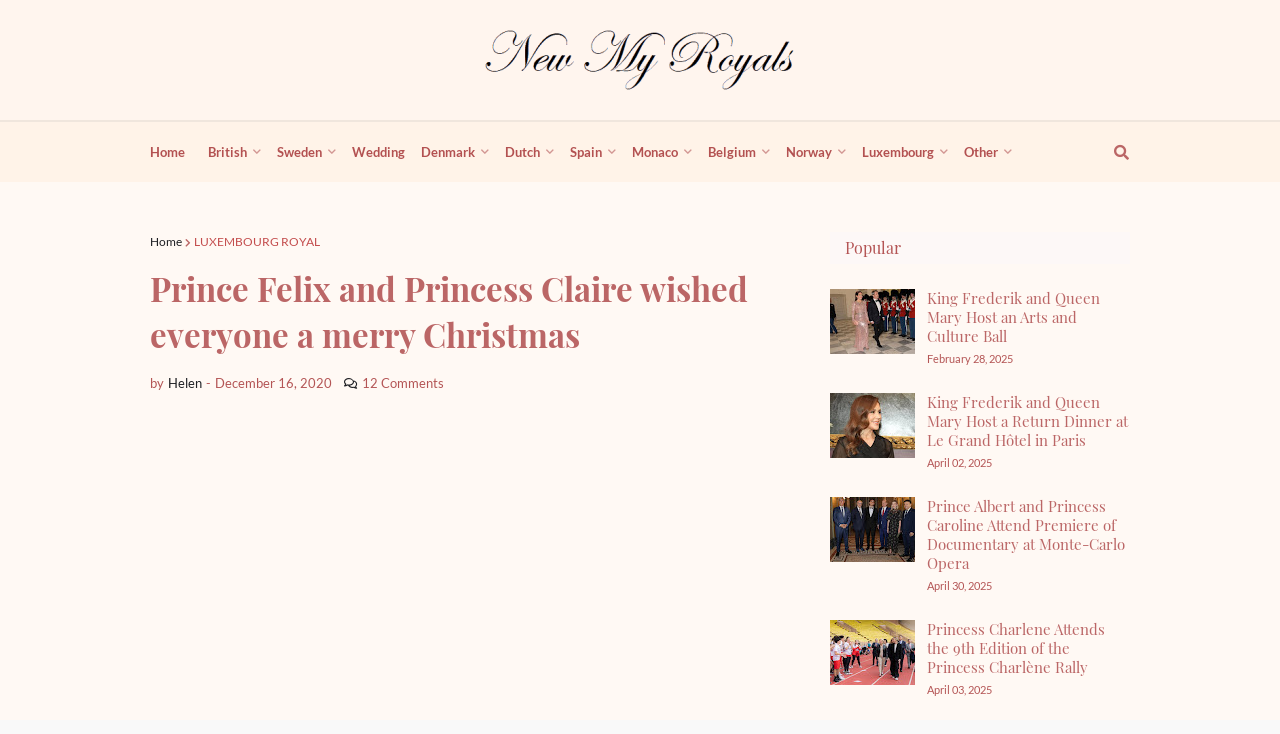

--- FILE ---
content_type: text/html; charset=utf-8
request_url: https://www.google.com/recaptcha/api2/aframe
body_size: 266
content:
<!DOCTYPE HTML><html><head><meta http-equiv="content-type" content="text/html; charset=UTF-8"></head><body><script nonce="FON9ModTdUunV9tH0SRMEA">/** Anti-fraud and anti-abuse applications only. See google.com/recaptcha */ try{var clients={'sodar':'https://pagead2.googlesyndication.com/pagead/sodar?'};window.addEventListener("message",function(a){try{if(a.source===window.parent){var b=JSON.parse(a.data);var c=clients[b['id']];if(c){var d=document.createElement('img');d.src=c+b['params']+'&rc='+(localStorage.getItem("rc::a")?sessionStorage.getItem("rc::b"):"");window.document.body.appendChild(d);sessionStorage.setItem("rc::e",parseInt(sessionStorage.getItem("rc::e")||0)+1);localStorage.setItem("rc::h",'1770049613192');}}}catch(b){}});window.parent.postMessage("_grecaptcha_ready", "*");}catch(b){}</script></body></html>